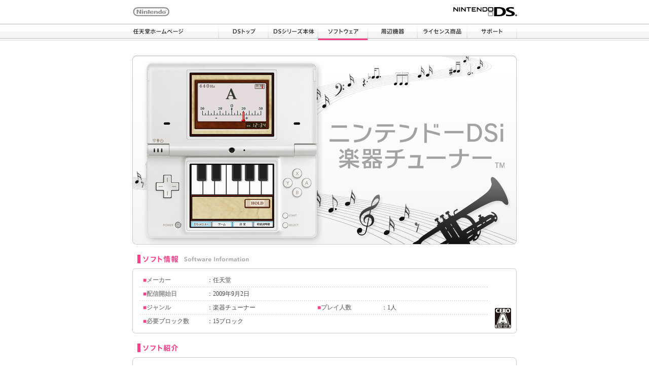

--- FILE ---
content_type: text/html
request_url: https://www.nintendo.co.jp/ds/dsiware/ktuj/index.html
body_size: 2657
content:
<!DOCTYPE HTML PUBLIC "-//W3C//DTD HTML 4.01 Transitional//EN" "http://www.w3.org/TR/html4/loose.dtd">
<html lang="ja">
<head>
	<meta http-equiv="content-type" content="text/html; charset=shift_jis">
	<meta http-equiv="content-style-type" content="text/css">
	<meta http-equiv="content-script-type" content="text/javascript">
	<meta http-equiv="imagetoolbar" content="no">
	<meta name="Keywords" content="任天堂,ニンテンドーDSiウェア,楽器チューナー">
	<meta name="Description" content="このサイトはニンテンドーDSiウェア『ニンテンドーDSi楽器チューナー』の公式サイトです。">
	<title>ニンテンドーDSi楽器チューナー</title>
	<link href="../../css/default.css" rel="stylesheet" type="text/css">
	<link href="css/tuner.css" rel="stylesheet" type="text/css">
	<link href="css/common.css" rel="stylesheet" type="text/css">
	<link href="../css/softwareinfo.css" rel="stylesheet" type="text/css">
</head>
<body>
<div id="hdr_bg"><a name="top"></a>
	<div id="header">
		<div id="logos">
			<p id="hdr_logo1"><a href="../../../index.html" title="Nintendo - 任天堂ホームページへ"><img src="../../img_cmn/hdr_nintendo.gif" alt="Nintendo - 任天堂ホームページへ" width="72" height="18" title="Nintendo - 任天堂ホームページへ"></a></p>
			<p id="hdr_logo2"><a href="../../index.html" title="ニンテンドーＤＳ - ニンテンドーＤＳ トップページへ"><img src="../../img_cmn/hdr_ds.gif" alt="ＤＳ - ＤＳ トップページへ" width="128" height="18" title="ニンテンドーＤＳ - ニンテンドーＤＳ トップページへ"></a></p>
			<div class="clear"></div>
		</div>
		<div id="hdr_menu">
			<ul>
				<li id="hdr_menu0"><a href="../../../index.html" class="far" title="任天堂ホームページ">任天堂ホームページ</a></li>
				<li id="hdr_menu1"><a href="../../index.html" class="far" title="ＤＳトップ">ＤＳトップ</a></li>
				<li id="hdr_menu2"><a href="../../series/index.html" class="far" title="ＤＳシリーズ本体">ＤＳシリーズ本体</a></li>
				<li id="hdr_menu3_c"><a href="../../software/index.html" class="far" title="ソフトウェア">ソフトウェア</a></li>
				<li id="hdr_menu4"><a href="../../accessories/index.html" class="far" title="周辺機器">周辺機器</a></li>
				<li id="hdr_menu5"><a href="../../l_goods/index.html" class="far" title="ライセンス商品">ライセンス商品</a></li>
				<li id="hdr_menu6"><a href="../../support/index.html" class="far" title="サポート">サポート</a></li>
				<li id="hdr_sp"><img src="../../img_cmn/hdr_navi_007.gif" alt="" width="5" height="34"></li>
			</ul>
		</div>
	</div>
	<!--#header-->
	<div id="container">
		<div id="wrapper">
			<h1><img src="img/titie_img_01.jpg" alt=""><img src="img/titie_img_02.jpg" alt="ニンテンドーDSi 楽器チューナー" title="ニンテンドーDSi 楽器チューナー"></h1>
			<div id="content">
				<h2><img src="img/softinfo_title.gif" alt="ソフト情報" title="ソフト情報"></h2>
				<div id="softinfo">
					<div id="softinfoTop"></div>
					<div id="softinfoContents" class="clearfix">
						<dl><dt><span>■</span>メーカー</dt><dd>：任天堂</dd></dl>
						<dl class="column"><dt><span>■</span>配信開始日</dt><dd>：2009年9月2日</dd></dl>
						<dl class="column"><dt>&nbsp;</dt><dd>&nbsp;</dd></dl>
						<dl class="column"><dt><span>■</span>ジャンル</dt><dd>：楽器チューナー</dd></dl>
						<dl class="column"><dt><span>■</span>プレイ人数</dt><dd>：1人</dd></dl>
						<dl class="last clearLeft"><dt><span>■</span>必要ブロック数</dt><dd>：15ブロック</dd></dl>
						<p><a href="http://www.nintendo.co.jp/cero/index.html" target="_blank"><img src="img/cero.gif" alt="CERO A：全年齢対象" title="CERO A：全年齢対象" border="0"></a></p>
					</div>
					<div id="softinfoBottom"></div>
				</div>
				<!--#softinfo-->
				<h2><img src="img/softdetail_title.gif" alt="ソフト紹介" title="ソフト紹介"></h2>
				<div class="contentInner">
					<div class="contentInnerTop"></div>
					<div class="contentInnerContents">
						<h3><img src="img/softdetail_text.gif" alt="『ニンテンドーDSi楽器チューナー』は、楽器のチューニング（音程を合わせること）をするときに使うソフトです。" title="『ニンテンドーDSi楽器チューナー』は、楽器のチューニング（音程を合わせること）をするときに使うソフトです。"></h3>
						<p class="text">DSi本体のマイクから入力した楽器の音を計測し、正しい音階とのずれを表示します。また、手本となる音を聴きながらチューニングをすることもできます。</p>
						<img src="img/softdetail_01.jpg" alt="【メーターを見てチューニング】マイクに向かって音を鳴らすと、その音名が表示され、メーターの針が反応します。メーターの針が「0」に合うように、楽器を調整してください。" title="【メーターを見てチューニング】マイクに向かって音を鳴らすと、その音名が表示され、メーターの針が反応します。メーターの針が「0」に合うように、楽器を調整してください。"><img src="img/softdetail_02.jpg" alt=""><img src="img/softdetail_03.jpg" alt="【音を聴いてチューニング】鍵盤をタッチすると、音が鳴ります。その音を手本として、楽器を調整してください。（HOLDをタッチすると、音が鳴り続けます）" title="【音を聴いてチューニング】鍵盤をタッチすると、音が鳴ります。その音を手本として、楽器を調整してください。（HOLDをタッチすると、音が鳴り続けます）">
						<p class="text2">※マイク接続端子からの音声入力には対応しておりません。<br>
						※本ソフトの測定範囲は、A4（440Hz）を基準としたC2（65.41Hz）～B6（1975.53Hz）です。</p>
						<p class="btn"><a href="../kmtj/index.html"><img src="img/softdetail_btn.jpg" onMouseOver="this.src='img/softdetail_btn_on.jpg'" onMouseOut="this.src='img/softdetail_btn.jpg'" alt="『ニンテンドーDSiメトロノーム』（205DSiポイント）も配信中です。" title="『ニンテンドーDSiメトロノーム』（205DSiポイント）も配信中です。" border="0"></a></p>
					</div>
					<div class="contentInnerBottom"></div>
				</div>
				<!--contentInner-->
				<h2><img src="img/function_title.gif" alt="その他の機能" title="その他の機能"></h2>
				<div class="contentInner">
					<div class="contentInnerTop"></div>
					<div class="contentInnerContents">
						<h3><img src="img/function_text.gif" alt="設定でデザイン変更などができます。" title="設定でデザイン変更などができます。"></h3>
						<div id="functionArea">
							<img src="img/function_01.jpg" alt="設定" title="設定"><img src="img/function_02.jpg" alt="デザイン：タイプB" title="デザイン：タイプB"><img src="img/function_03.jpg" alt="デザイン：タイプC" title="デザイン：タイプC">
							<p>※基準ピッチの変更（435～445Hz）や、音名表記の変更（「CDE」か「ドレミ」）も可能です。</p>
						</div>
					</div>
					<div class="contentInnerBottom"></div>
				</div>
				<!--contentInner-->
				<h2><img src="img/game_title.gif" alt="ゲーム" title="ゲーム"></h2>
				<div class="contentInner">
					<div class="contentInnerTop"></div>
					<div class="contentInnerContents">
						<h3><img src="img/game_text.gif" alt="ミニゲームが収録されています。" title="ミニゲームが収録されています。"></h3>
						<div id="gameArea">
							<div id="movie"><img src="img/game_movie.jpg" alt=""></div>
							<p>音でふうせんを割るミニゲーム、『TUNER FIGHT』が収録されています。ふうせんに書かれている音を鳴らすと反応してふうせんが割れます。<br>
							音がきれいに出せている（＝メーターの針が０に近い）ほど、高得点になります。</p>
						</div>	
					</div>
					<div class="contentInnerBottom"></div>
				</div>
				<!--contentInner-->
			</div>
			<!--content-->
			<p id="copy"><img src="img/copy.gif" alt="&copy;2009 Nintendo Co-Developed by INTELLIGENT SYSTEMS" title="&copy;2009 Nintendo Co-Developed by INTELLIGENT SYSTEMS"></p>
			<DIV CLASS="btnDSiTop"><A HREF="../index.html" TITLE="DSiウェアのトップページへ"><SPAN>DSiウェアのトップページへ</SPAN></A></DIV>

<DIV ID="footer">
				<p><img src="../../img_cmn/ftr_navi_line.gif" width="768" height="1" alt=""></p>
				<div id="ftr_link1">
					<ul>
						<li id="ftr_menu0"><a href="../../../index.html" class="far" title="任天堂ホームページ">任天堂ホームページ</a></li>
						<li><img src="../../img_cmn/ftr_navi_000.gif" width="27" height="10" alt=""></li>
						<li id="ftr_menu1"><a href="../../index.html" class="far" title="ＤＳトップ">ＤＳトップ</a></li>
						<li id="ftr_menu2"><a href="#top" title="ページの一番上へ">ページの一番上へ</a></li>
					</ul>
					<div class="clear"></div>
				</div>
				<div id="ftr_link2">
					<ul>
						<li><a href="../../series/index.html" title="ＤＳシリーズ本体">ＤＳシリーズ本体</a></li>
						<li>｜</li>
						<li class="staylink"><a href="../../software/index.html" title="ソフトウェア">ソフトウェア</a></li>
						<li>｜</li>
						<li><a href="../../accessories/index.html" title="周辺機器">周辺機器</a></li>
						<li>｜</li>
						<li><a href="../../l_goods/index.html" title="ライセンス商品">ライセンス商品</a></li>
						<li>｜</li>
						<li><a href="../../support/index.html" title="サポート">サポート</a></li>
					</ul>
					<div class="clear"></div>
				</div>
			</div>
			<!--footer-->
		</div>
		<!--wrapper-->
	</div>
	<!--container-->
</div>
</body>
</html>


--- FILE ---
content_type: text/css
request_url: https://www.nintendo.co.jp/ds/css/default.css
body_size: 1397
content:
/*  default.css  */
/*  WinIEおよびデフォルト指定用のスタイル  */


/* 共通のスタイル */
body {
	font-family: meiryo,"ＭＳ Ｐゴシック",Arial,Verdana,Helvetica;
	color: #474747;
}

body, td, th {
	font-size: x-small;
	line-height: 1.2;
}

a {
	color: #666666;
	text-decoration: none;
	outline:none;
}

a:hover {
	color: #AAAAAA;
	text-decoration: underline;
}	

.txtlink {
	color: #474747;
}


/* 固有のスタイル */
.tx16 {
	font-size: small;
	line-height: 1.2;
}
	
.tx12 {
	font-size: x-small;
	line-height: 1.2;
}

.tx10 {
	font-size: xx-small;
	line-height: 1.2;
}

/*----------------------------------------*/

ul {
	margin:0;
	padding:0;
}

.clear {
	clear:both;
}

img {
	border:0;
}


/*-------------ForOpera----------*/

.for_opera {
	display: block;
	width: 1px;
	height: 1px;
}

/*--------------------------------------

	Hypertext Module

--------------------------------------*/


.staylink {
	font-weight: bold;
}


/*----------------------------------------------------------------*/



#hdr ul,li {
	margin:0;
	padding:0;
	list-style: none;
	font-size: 10px;

}

#hdr_bg {
	background: url(../img_cmn/bg_cmn.gif) repeat-x center top;
	text-align:center;
}

#logos {
	display: block;
	width: 768px;
}

#logos780 {
	display: block;
	width: 780px;
}

#hdr_logo1,
#hdr_logo2 {
	margin: 14px 0
}


#hdr_logo1 {
	margin-left: 6px;
	float: left;
	display: inline;
	width: 72px;
	height: 18px;
}

#hdr_logo2 {
	margin-right: 4px;
	float: right;
	display: inline;
	width: 128px;
	height: 18px;
}




#hdr_menu ul li {
	float: left;
}

#hdr_menuTop,
#hdr_menu0,
#hdr_menu1,
#hdr_menu2,
#hdr_menu3,
#hdr_menu4,
#hdr_menu5,
#hdr_menu6,
#hdr_menu0_c,
#hdr_menu1_c,
#hdr_menu2_c,
#hdr_menu3_c,
#hdr_menu4_c,
#hdr_menu5_c,
#hdr_menu6_c {
	text-indent: -9999px;
	font-size: 0.1%;
	line-height: 0.1%;
}
#hdr_menu7 {
	font-size: 0.1%;
	line-height: 0.1%;
}



/*--------------------------------------------------------------------*/


#hdr_menu0_c {
	display: block;
	width: 175px;
	height: 34px;
	background: url(../img_cmn/hdr_navi_000.gif) no-repeat 0 0;
}


#hdr_menu0_c a {
	display: block;
	width: 175px;
	height: 34px;
	background: url(../img_cmn/hdr_navi_000.gif) no-repeat 0 0;
}

#hdr_menu0_c a:hover {
	
	background: url(../img_cmn/hdr_navi_000.gif) no-repeat 0 -34px;
}


#hdr_menu1_c {
	display: block;
	width: 98px;
	height: 34px;
	background: url(../img_cmn/hdr_navi_001.gif) no-repeat 0 -34px;
}

#hdr_menu1_c a {
	display: block;
	width: 98px;
	height: 34px;
	background: url(../img_cmn/hdr_navi_001.gif) no-repeat 0 -34px;
}

#hdr_menu1_c a:hover {

	background: url(../img_cmn/hdr_navi_001.gif) no-repeat 0 -68px;
}


#hdr_menu2_c {
	display: block;
	width: 98px;
	height: 34px;
	background: url(../img_cmn/hdr_navi_002.gif) no-repeat 0 -34px;
}

#hdr_menu2_c a {
	display: block;
	width: 98px;
	height: 34px;
	background: url(../img_cmn/hdr_navi_002.gif) no-repeat 0 -34px;
}

#hdr_menu2_c a:hover {

	background: url(../img_cmn/hdr_navi_002.gif) no-repeat 0 -68px;
}

#hdr_menu3_c {
	display: block;
	width: 98px;
	height: 34px;
	background: url(../img_cmn/hdr_navi_003.gif) no-repeat 0 -34px;
}

#hdr_menu3_c a {
	display: block;
	width: 98px;
	height: 34px;
	background: url(../img_cmn/hdr_navi_003.gif) no-repeat 0 -34px;
}

#hdr_menu3_c a:hover {

	background: url(../img_cmn/hdr_navi_003.gif) no-repeat 0 -68px;
}

#hdr_menu4_c {
	display: block;
	width: 98px;
	height: 34px;
	background: url(../img_cmn/hdr_navi_004.gif) no-repeat 0 -34px;
}

#hdr_menu4_c a {
	display: block;
	width: 98px;
	height: 34px;
	background: url(../img_cmn/hdr_navi_004.gif) no-repeat 0 -34px;
}

#hdr_menu4_c a:hover {

	background: url(../img_cmn/hdr_navi_004.gif) no-repeat 0 -68px;
}


#hdr_menu5_c {
	display: block;
	width: 98px;
	height: 34px;
	background: url(../img_cmn/hdr_navi_005.gif) no-repeat 0 -34px;
}

#hdr_menu5_c a {
	display: block;
	width: 98px;
	height: 34px;
	background: url(../img_cmn/hdr_navi_005.gif) no-repeat 0 -34px;
}

#hdr_menu5_c a:hover {

	background: url(../img_cmn/hdr_navi_005.gif) no-repeat 0 -68px;
}


#hdr_menu6_c {
	display: block;
	width: 98px;
	height: 34px;
	background: url(../img_cmn/hdr_navi_006.gif) no-repeat 0 -34px;
}

#hdr_menu6_c a {
	display: block;
	width: 98px;
	height: 34px;
	background: url(../img_cmn/hdr_navi_006.gif) no-repeat 0 -34px;
}

#hdr_menu6_c a:hover {

	background: url(../img_cmn/hdr_navi_006.gif) no-repeat 0 -68px;
}



/*---------------------------------------------------------------------*/



#hdr_menu0 {
	display: block;
	width: 175px;
	height: 34px;
	background: url(../img_cmn/hdr_navi_000.gif) no-repeat 0 0;
}


#hdr_menu0 a {
	display: block;
	width: 175px;
	height: 34px;
	background: url(../img_cmn/hdr_navi_000.gif) no-repeat 0 0;
}

#hdr_menu0 a:hover {
	
	background: url(../img_cmn/hdr_navi_000.gif) no-repeat 0 -34px;
}

#hdr_menuTop {
	display: block;
	width: 187px;
	height: 34px;
	background: url(../img_cmn/hdr_navi_000Top.gif) no-repeat 0 0;
}


#hdr_menuTop a {
	display: block;
	width: 187px;
	height: 34px;
	background: url(../img_cmn/hdr_navi_000Top.gif) no-repeat 0 0;
}

#hdr_menuTop a:hover {	
	background: url(../img_cmn/hdr_navi_000.gif) no-repeat 0 -34px;
}


#hdr_menu1 {
	display: block;
	width: 98px;
	height: 34px;
	background: url(../img_cmn/hdr_navi_001.gif) no-repeat 0 -34px;
}

#hdr_menu1 a {
	display: block;
	width: 98px;
	height: 34px;
	background: url(../img_cmn/hdr_navi_001.gif) no-repeat 0 0;
}

#hdr_menu1 a:hover {

	background: url(../img_cmn/hdr_navi_001.gif) no-repeat 0 -68px;
}


#hdr_menu2 {
	display: block;
	width: 98px;
	height: 34px;
	background: url(../img_cmn/hdr_navi_002.gif) no-repeat 0 -34px;
}

#hdr_menu2 a {
	display: block;
	width: 98px;
	height: 34px;
	background: url(../img_cmn/hdr_navi_002.gif) no-repeat 0 0;
}

#hdr_menu2 a:hover {

	background: url(../img_cmn/hdr_navi_002.gif) no-repeat 0 -68px;
}

#hdr_menu3 {
	display: block;
	width: 98px;
	height: 34px;
	background: url(../img_cmn/hdr_navi_003.gif) no-repeat 0 -34px;
}

#hdr_menu3 a {
	display: block;
	width: 98px;
	height: 34px;
	background: url(../img_cmn/hdr_navi_003.gif) no-repeat 0 0;
}

#hdr_menu3 a:hover {

	background: url(../img_cmn/hdr_navi_003.gif) no-repeat 0 -68px;
}

#hdr_menu4 {
	display: block;
	width: 98px;
	height: 34px;
	background: url(../img_cmn/hdr_navi_004.gif) no-repeat 0 -34px;
}

#hdr_menu4 a {
	display: block;
	width: 98px;
	height: 34px;
	background: url(../img_cmn/hdr_navi_004.gif) no-repeat 0 0;
}

#hdr_menu4 a:hover {

	background: url(../img_cmn/hdr_navi_004.gif) no-repeat 0 -68px;
}


#hdr_menu5 {
	display: block;
	width: 98px;
	height: 34px;
	background: url(../img_cmn/hdr_navi_005.gif) no-repeat 0 -34px;
}

#hdr_menu5 a {
	display: block;
	width: 98px;
	height: 34px;
	background: url(../img_cmn/hdr_navi_005.gif) no-repeat 0 0;
}

#hdr_menu5 a:hover {

	background: url(../img_cmn/hdr_navi_005.gif) no-repeat 0 -68px;
}


#hdr_menu6 {
	display: block;
	width: 98px;
	height: 34px;
	background: url(../img_cmn/hdr_navi_006.gif) no-repeat 0 -34px;
}

#hdr_menu6 a {
	display: block;
	width: 98px;
	height: 34px;
	background: url(../img_cmn/hdr_navi_006.gif) no-repeat 0 0;
}

#hdr_menu6 a:hover {

	background: url(../img_cmn/hdr_navi_006.gif) no-repeat 0 -68px;
}


/*----------------------------------------------------------------*/

#footer {
	/*margin-bottom: 50px;*/
}


#ftr ul,li {
	margin:0;
	padding:0;
	list-style: none;
	font-size: 10px;

}


#ftr_link1 {
	display: block;
	width: 768px;
	height: 34px;
}


#ftr_link1 ul {
	margin: 15px 0;
	display: block;

}

#ftr_link1 ul li {
	float: left;
}

#ftr_link1_780 {
	display: block;
	width: 780px;
	height: 34px;
}


#ftr_link1_780 ul {
	margin: 15px 0;
	display: block;

}

#ftr_link1_780 ul li {
	float: left;
}



#ftr_menu0,
#ftr_menu1,
#ftr_menu2 {

	text-indent: -9999px;
	font-size: 1%;
	line-height: 1%;

}

#ftr_menu0 {
	display: block;
	width: 89px;
	height: 10px;
	background: url(../img_cmn/ftr_navi_nintendo.gif) no-repeat 0 0;
}


#ftr_menu0 a {
	display: block;
	width: 89px;
	height: 10px;
	background: url(../img_cmn/ftr_navi_nintendo.gif) no-repeat 0 0;
}

#ftr_menu0 a:hover {
	
	background: url(../img_cmn/ftr_navi_nintendo.gif) no-repeat 0 -10px;
}


#ftr_menu1 {
	margin-right: 520px;
	display: block;
	width: 38px;
	height: 10px;
	background: url(../img_cmn/ftr_navi_ds.gif) no-repeat 0 0;
}

#ftr_menu1 a {
	display: block;
	width: 38px;
	height: 10px;
	background: url(../img_cmn/ftr_navi_ds.gif) no-repeat 0 0;
}

#ftr_menu1 a:hover {
	
	background: url(../img_cmn/ftr_navi_ds.gif) no-repeat 0 -10px;
}


#ftr_menu2 {
	display: block;
	width: 94px;
	height: 10px;
	background: url(../img_cmn/ftr_navi_goup.gif) no-repeat 0 0;
}


#ftr_menu2 a {
	display: block;
	width: 94px;
	height: 10px;
	background: url(../img_cmn/ftr_navi_goup.gif) no-repeat 0 0;
}

#ftr_menu2 a:hover {
	
	background: url(../img_cmn/ftr_navi_goup.gif) no-repeat 0 -10px;
}

#ftr_link2 {
	text-align: center;
	margin-bottom: 50px;
}

#ftr_link2 ul li {
	display: inline;
	letter-spacing: 2px;
}


#ftr_link2_780 {
	text-align: center;
}


#ftr_link2_780 ul li {
	display: inline;
	letter-spacing: 2px;
}


--- FILE ---
content_type: text/css
request_url: https://www.nintendo.co.jp/ds/dsiware/ktuj/css/tuner.css
body_size: 340
content:
@charset "Shift_JIS";


/* ********************************************************************************
 * content
 * ******************************************************************************** */

div#content {
	width: 758px;
	margin: 20px auto 0;
	text-align:left;
}

/* ********************************************************************************
 * contentInner
 * ******************************************************************************** */

div.contentInner {
	margin-bottom: 20px;
}

/**** div.contentInnerTop ****/
div.contentInner div.contentInnerTop {
	width: 758px;
	height: 29px;
	background: url(../img/box_top.gif) no-repeat 0 0;
}

/**** div.contentInnerBottom ****/
div.contentInner div.contentInnerBottom {
	width: 758px;
	height: 42px;
	background: url(../img/box_bottom.gif) no-repeat 0 0;
}

/**** div.contentInnerContents ****/
div.contentInnerContents {
	width: 756px;
	border-left: solid 1px #CCCCCC;
	border-right: solid 1px #CCCCCC;
}
div.contentInnerContents h3 {
	margin-left: 57px;
}
div.contentInnerContents p.text {
	width: 643px;
	margin: 16px 0 24px 57px;
}
div.contentInnerContents p.text2 {
	margin: 30px 57px 0 57px;
	color: #158cae;
}
div.contentInnerContents p.btn {
	margin: 20px 0 0 123px;
}

/**** div#functionArea ****/
div#functionArea {
	margin: 20px 0 0 55px;
}
div#functionArea p {
	margin-top: 20px;
	color: #158cae;
}

/**** div#gameArea ****/
div#gameArea {
	width: 699px;
	height: 428px;
	margin: 20px 0 0 57px;
	position: relative;
	background: url(../img/game_bg.gif) no-repeat right bottom;
}
div#gameArea p {
	width: 335px;
	position: absolute;
	top: 30px;
	right: 56px;
}
	


--- FILE ---
content_type: text/css
request_url: https://www.nintendo.co.jp/ds/dsiware/ktuj/css/common.css
body_size: 922
content:
@charset "Shift_JIS";


/* ********************************************************************************
 * common
 * ******************************************************************************** */

* {
	margin: 0;
	padding: 0;
	border: 0;
	font-family: "ヒラギノ角ゴ Pro W3","ＭＳ Ｐゴシック",Osaka;
}
.clear {
	clear: both;
}
.clearLeft {
	clear: left;
}


/* ********************************************************************************
 * fontsize
 * ******************************************************************************** */

body {
	font-size: 13px;
	line-height: 1.5;
}
table {
	font-size: inherit;
	font: 100%;
}
select,
input,
textarea {
	font-size: 99%;
}


/* ********************************************************************************
 * clearfix
 * ******************************************************************************** */
.clearfix:after {
	content:".";
	display: block;
	height: 0;
	clear: both;
	visibility: hidden;
}
.clearfix { display: inline-block; }
/* Hides from IE-mac \*/
* html .clearfix { height: 1%; }
.clearfix { display: block; }
/* End Hides from IE-mac */

/* 右へclear */
.clearRight {
	clear: right;
}
/* 左へclear */
.clearLeft {
	clear: left;
}


/* ********************************************************************************
 * layout
 * ******************************************************************************** */

body {
	background-color:#FFF;
	text-align:center;
}
#container {
	width:768px;
	margin:0 auto;
	text-align:center;
}
#wrapper {
	width:768px;
	margin:28px auto 0;
}
#header {
	width:768px;
	height:80px;
	margin:0 auto;
	text-align:center;
}
h2 {
	margin-bottom: 10px;
}
p#copy {
	margin-bottom: 15px;
}

/* ********************************************************************************
 * softinfo
 * ******************************************************************************** */
div#softinfo {
	margin-bottom: 20px;
	font-size: 92%;
}
div#softinfo div#softinfoTop,
div#softinfo div#softinfoBottom {
	width: 758px;
	height: 10px;
	font-size: 0;
	background: url(../img/softinfo_top.gif) no-repeat 0 0;
}
div#softinfo div#softinfoBottom {
	background: url(../img/softinfo_bottom.gif) no-repeat 0 0;
}
div#softinfo div#softinfoContents {
	width: 728px;
	padding: 0 14px;
	border-left: solid 1px #CCCCCC;
	border-right: solid 1px #CCCCCC;
	position: relative;
}
div#softinfo div#softinfoContents dl dt {
	float: left;
	width: 10em;
	padding: 8px 0.5em;
	color: #8c8c8c;
	font-weight: bold;
}
div#softinfo div#softinfoContents dl dt span {
	color: #ff418c;
}
div#softinfo div#softinfoContents dl dd {
	margin-left: 0;
	padding: 8px 0.5em 8px 10em;
	background: url(../img/dot.gif) repeat-x left bottom;
}
div#softinfo div#softinfoContents dl {
	width: 688px;
	line-height: 1.0;
}
div#softinfo div#softinfoContents dl.column,
div#softinfo div#softinfoContents dl.columnLast {
	width: 344px;
	float: left;
}
div#softinfo div#softinfoContents dl.last dd,
div#softinfo div#softinfoContents dl.columnLast dd {
	background: none;
}
div#softinfo div#softinfoContents p {
	position: absolute;
	bottom: 0;
	right: 10px;
	width: 32px;
	height: 40px;
}

/* ********************************************************************************
 * dsiwareInfo
 * ******************************************************************************** */

div#dsiwareInfo {
	margin-bottom: 20px;
}
div#dsiwareInfo div#dsiwareInfoTop {
	width: 758px;
	height: 14px;
	background: url(../img/dsiware_top.gif) no-repeat 0 0;
	font-size: 0

}
div#dsiwareInfo div#dsiwareInfoBottom {
	width: 758px;
	height: 16px;
	background: url(../img/dsiware_bottom.gif) no-repeat 0 0;
}
div#dsiwareInfo div#dsiwareInfoContents {
	width: 756px;
	border-left: solid 1px #ff418c;
	border-right: solid 1px #ff418c;
	position: relative;
}
div#dsiwareInfo div#dsiwareInfoContents p#dsiwareText {
	width: 500px;
	margin-left: 200px;
	font-size: 92%;
}
div#dsiwareInfo div#dsiwareInfoContents p#dsiwareLogo {
	position: absolute;
	top: 2.3em;
	left: 42px;
	width: 119px;
	height: 23px;
}



--- FILE ---
content_type: text/css
request_url: https://www.nintendo.co.jp/ds/dsiware/css/softwareinfo.css
body_size: 564
content:
@charset "Shift_JIS";


/*------------------------------------------ Software info */
#softinfo_area {
	width:768px;
	margin:0 auto 15px;
	padding:0;
	background:url(../img_cmn/sinfo_base.gif) repeat-y left top;
}

.softinfo_box {
	width:738px;
	margin:0 10px 0 20px;
	padding:0;
}

.softtext, .softtext_nocero {
 	width:678px;
	margin:0;
	text-align:left;
	padding:0;
}

.softtext_nocero {
 	width:738px;
}
.ceromark {
 	width:60px;
	margin:0;
	text-align:center;
	vertical-align:bottom;
}

.softtext p, .softtext_nocero p {
	display:block;
 	width:195px;
	margin:0;
	padding:0;
	text-align:left;
	float:left;
}

.softtext_nocero p {
 	width:250px;
}

.softtext p.longtext, .softtext_nocero p.longtext {
	display:block;
 	width:610px;
	margin:0;
	padding:0;
	text-align:left;
	float:left;
}

.softtext p.tht, .softtext_nocero p.tht {
	width:110px;
	height:auto;
	color:#8c8c8c;
	font-weight:bold;
	float:left;
}

.softtext p.dotline, .softtext_nocero p.dotline {
 	width:676px;
	margin:3px 0;
	padding:0;
	background:url(../img_cmn/dotline.gif) repeat-x left top;
}

.softtext_nocero p.dotline {
 	width:730px;
}

.softtext p span, .softtext_nocero p span {
	color:FF418C;
}

.softtext p.touchds, .softtext_nocero p.touchds {
	background: url(../img_cmn/arrowSoftlist.gif) no-repeat 0 3px;
	margin-left:1px;
	padding-left: 12px;
	color:#474747;
	font-size:12px;
}

/*------------------------------------------ DSiWare info */

.dsiware_info {
	width:768px;
	margin:0 auto;
}

.btnDSiTop {
	text-align: center;
	margin: 25px auto 35px;
}

.btnDSiTop span {
	display: none;
}

.btnDSiTop a {
	background: url(../img_cmn/btnTop.gif) no-repeat left top;
	margin: 0 auto;
	width: 274px;
	height: 28px;
	display: block;
}

.btnDSiTop a:hover {
	background: url(../img_cmn/btnTop.gif) no-repeat left bottom;
}

.btnDSiTopBlk {
	text-align: center;
	margin: 25px auto 35px;
}

.btnDSiTopBlk span {
	display: none;
}

.btnDSiTopBlk a {
	background: url(../img_cmn/btnTopBlk.gif) no-repeat left top;
	margin: 0 auto;
	width: 274px;
	height: 28px;
	display: block;
}

.btnDSiTopBlk a:hover {
	background: url(../img_cmn/btnTopBlk.gif) no-repeat left bottom;
	margin: 0 auto;
	width: 274px;
	height: 28px;
	display: block;
}

.btnTopK59J {
	text-align: center;
	margin: 25px auto 35px;
	padding-bottom: 25px;
}


.btnDSiTopBlue {
	text-align: center;
	margin: 25px auto 35px;
}

.btnDSiTopBlue span {
	display: none;
}

.btnDSiTopBlue a {
	background: url(../img_cmn/btnTopBlue.gif) no-repeat left top;
	margin: 0 auto;
	width: 274px;
	height: 28px;
	display: block;
}

.btnDSiTopBlue a:hover {
	background: url(../img_cmn/btnTopBlue.gif) no-repeat left bottom;
}





